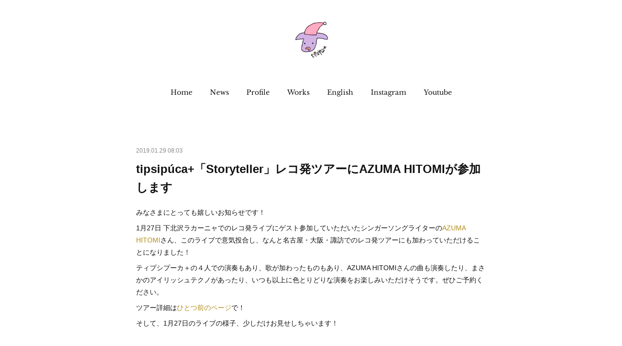

--- FILE ---
content_type: text/html; charset=utf-8
request_url: https://www.tipsipuca.com/posts/5637536
body_size: 9268
content:
<!doctype html>

            <html lang="ja" data-reactroot=""><head><meta charSet="UTF-8"/><meta http-equiv="X-UA-Compatible" content="IE=edge"/><meta name="viewport" content="width=device-width,user-scalable=no,initial-scale=1.0,minimum-scale=1.0,maximum-scale=1.0"/><title data-react-helmet="true">tipsipúca+「Storyteller」レコ発ツアーにAZUMA HITOMIが参加します | tipsipúca｜ティプシプーカ</title><link data-react-helmet="true" rel="canonical" href="https://www.tipsipuca.com/posts/5637536/"/><meta name="description" content="みなさまにとっても嬉しいお知らせです！1月27日 下北沢ラカーニャでのレコ発ライブにゲスト参加していただいたシンガーソングライターのAZUMA HITOMIさん、このライブで意気投合し、なんと名古屋・"/><meta property="fb:app_id" content="522776621188656"/><meta property="og:url" content="https://www.tipsipuca.com/posts/5637536"/><meta property="og:type" content="article"/><meta property="og:title" content="tipsipúca+「Storyteller」レコ発ツアーにAZUMA HITOMIが参加します"/><meta property="og:description" content="みなさまにとっても嬉しいお知らせです！1月27日 下北沢ラカーニャでのレコ発ライブにゲスト参加していただいたシンガーソングライターのAZUMA HITOMIさん、このライブで意気投合し、なんと名古屋・"/><meta property="og:image" content="https://i.ytimg.com/vi/VExTOKlyh5A/hqdefault.jpg"/><meta property="og:site_name" content="tipsipúca｜ティプシプーカ"/><meta property="og:locale" content="ja_JP"/><meta name="twitter:card" content="summary_large_image"/><meta name="twitter:site" content="@amebaownd"/><meta name="twitter:title" content="tipsipúca+「Storyteller」レコ発ツアーにAZUMA HITOMIが参加します | tipsipúca｜ティプシプーカ"/><meta name="twitter:description" content="みなさまにとっても嬉しいお知らせです！1月27日 下北沢ラカーニャでのレコ発ライブにゲスト参加していただいたシンガーソングライターのAZUMA HITOMIさん、このライブで意気投合し、なんと名古屋・"/><meta name="twitter:image" content="https://i.ytimg.com/vi/VExTOKlyh5A/hqdefault.jpg"/><meta name="twitter:app:id:iphone" content="911640835"/><meta name="twitter:app:url:iphone" content="amebaownd://public/sites/435731/posts/5637536"/><meta name="twitter:app:id:googleplay" content="jp.co.cyberagent.madrid"/><meta name="twitter:app:url:googleplay" content="amebaownd://public/sites/435731/posts/5637536"/><meta name="twitter:app:country" content="US"/><link rel="amphtml" href="https://amp.amebaownd.com/posts/5637536"/><link rel="alternate" type="application/rss+xml" title="tipsipúca｜ティプシプーカ" href="https://www.tipsipuca.com/rss.xml"/><link rel="alternate" type="application/atom+xml" title="tipsipúca｜ティプシプーカ" href="https://www.tipsipuca.com/atom.xml"/><link rel="sitemap" type="application/xml" title="Sitemap" href="/sitemap.xml"/><link href="https://static.amebaowndme.com/madrid-frontend/css/user.min-a66be375c.css" rel="stylesheet" type="text/css"/><link href="https://static.amebaowndme.com/madrid-frontend/css/belle/index.min-a66be375c.css" rel="stylesheet" type="text/css"/><link rel="icon" href="https://cdn.amebaowndme.com/madrid-prd/madrid-web/images/sites/435731/9e232fd87b5f7c8b1f4986905be94637_7d0581c31a5cf3164bcf2ca936cdd031.png?width=32&amp;height=32"/><link rel="apple-touch-icon" href="https://cdn.amebaowndme.com/madrid-prd/madrid-web/images/sites/435731/9e232fd87b5f7c8b1f4986905be94637_7d0581c31a5cf3164bcf2ca936cdd031.png?width=180&amp;height=180"/><style id="site-colors" charSet="UTF-8">.u-nav-clr {
  color: #111111;
}
.u-nav-bdr-clr {
  border-color: #111111;
}
.u-nav-bg-clr {
  background-color: #eeeeee;
}
.u-nav-bg-bdr-clr {
  border-color: #eeeeee;
}
.u-site-clr {
  color: ;
}
.u-base-bg-clr {
  background-color: #ffffff;
}
.u-btn-clr {
  color: #aaaaaa;
}
.u-btn-clr:hover,
.u-btn-clr--active {
  color: rgba(170,170,170, 0.7);
}
.u-btn-clr--disabled,
.u-btn-clr:disabled {
  color: rgba(170,170,170, 0.5);
}
.u-btn-bdr-clr {
  border-color: #bbbbbb;
}
.u-btn-bdr-clr:hover,
.u-btn-bdr-clr--active {
  border-color: rgba(187,187,187, 0.7);
}
.u-btn-bdr-clr--disabled,
.u-btn-bdr-clr:disabled {
  border-color: rgba(187,187,187, 0.5);
}
.u-btn-bg-clr {
  background-color: #bbbbbb;
}
.u-btn-bg-clr:hover,
.u-btn-bg-clr--active {
  background-color: rgba(187,187,187, 0.7);
}
.u-btn-bg-clr--disabled,
.u-btn-bg-clr:disabled {
  background-color: rgba(187,187,187, 0.5);
}
.u-txt-clr {
  color: #111111;
}
.u-txt-clr--lv1 {
  color: rgba(17,17,17, 0.7);
}
.u-txt-clr--lv2 {
  color: rgba(17,17,17, 0.5);
}
.u-txt-clr--lv3 {
  color: rgba(17,17,17, 0.3);
}
.u-txt-bg-clr {
  background-color: #e7e7e7;
}
.u-lnk-clr,
.u-clr-area a {
  color: #b38d19;
}
.u-lnk-clr:visited,
.u-clr-area a:visited {
  color: rgba(179,141,25, 0.7);
}
.u-lnk-clr:hover,
.u-clr-area a:hover {
  color: rgba(179,141,25, 0.5);
}
.u-ttl-blk-clr {
  color: #111111;
}
.u-ttl-blk-bdr-clr {
  border-color: #111111;
}
.u-ttl-blk-bdr-clr--lv1 {
  border-color: #cfcfcf;
}
.u-bdr-clr {
  border-color: #e6e6e6;
}
.u-acnt-bdr-clr {
  border-color: #b38d19;
}
.u-acnt-bg-clr {
  background-color: #b38d19;
}
body {
  background-color: #ffffff;
}
blockquote {
  color: rgba(17,17,17, 0.7);
  border-left-color: #e6e6e6;
};</style><style id="user-css" charSet="UTF-8">;</style><style media="screen and (max-width: 800px)" id="user-sp-css" charSet="UTF-8">;</style><script>
              (function(i,s,o,g,r,a,m){i['GoogleAnalyticsObject']=r;i[r]=i[r]||function(){
              (i[r].q=i[r].q||[]).push(arguments)},i[r].l=1*new Date();a=s.createElement(o),
              m=s.getElementsByTagName(o)[0];a.async=1;a.src=g;m.parentNode.insertBefore(a,m)
              })(window,document,'script','//www.google-analytics.com/analytics.js','ga');
            </script></head><body id="mdrd-a66be375c" class="u-txt-clr u-base-bg-clr theme-belle plan-premium hide-owndbar "><noscript><iframe src="//www.googletagmanager.com/ns.html?id=GTM-PXK9MM" height="0" width="0" style="display:none;visibility:hidden"></iframe></noscript><script>
            (function(w,d,s,l,i){w[l]=w[l]||[];w[l].push({'gtm.start':
            new Date().getTime(),event:'gtm.js'});var f=d.getElementsByTagName(s)[0],
            j=d.createElement(s),dl=l!='dataLayer'?'&l='+l:'';j.async=true;j.src=
            '//www.googletagmanager.com/gtm.js?id='+i+dl;f.parentNode.insertBefore(j,f);
            })(window,document, 'script', 'dataLayer', 'GTM-PXK9MM');
            </script><div id="content"><div class="page " data-reactroot=""><div class="page__outer"><div class="page__inner u-base-bg-clr"><header class="page__header header"><div class="header__inner u-nav-bg-bdr-clr"><div class="site-icon"><div><img alt=""/></div></div><nav role="navigation" class="header__nav global-nav js-nav-overflow-criterion "><ul class="global-nav__list u-base-bg-clr u-nav-bg-bdr-clr "><li role="button" class="global-nav__item u-nav-bg-bdr-clr js-nav-item "><a target="" class="u-nav-clr u-font u-nav-bdr-clr" href="/">Home</a></li><li role="button" class="global-nav__item u-nav-bg-bdr-clr js-nav-item "><a target="" class="u-nav-clr u-font u-nav-bdr-clr" href="/pages/1679031/news">News</a></li><li role="button" class="global-nav__item u-nav-bg-bdr-clr js-nav-item "><a target="" class="u-nav-clr u-font u-nav-bdr-clr" href="/pages/1679124/profile">Profile</a></li><li role="button" class="global-nav__item u-nav-bg-bdr-clr js-nav-item "><a target="" class="u-nav-clr u-font u-nav-bdr-clr" href="/pages/1679034/works">Works</a></li><li role="button" class="global-nav__item u-nav-bg-bdr-clr js-nav-item "><a target="" class="u-nav-clr u-font u-nav-bdr-clr" href="/pages/1679123/english">English</a></li><li role="button" class="global-nav__item u-nav-bg-bdr-clr js-nav-item "><a target="" class="u-nav-clr u-font u-nav-bdr-clr" href="/pages/2176490/instagram">Instagram</a></li><li role="button" class="global-nav__item u-nav-bg-bdr-clr js-nav-item "><a href="https://www.youtube.com/user/tipsipuca" target="" class="u-nav-clr u-font u-nav-bdr-clr">Youtube</a></li></ul></nav><button class="header__icon icon icon--menu2 u-nav-clr"></button></div></header><div><div class="page__main--outer"><div role="main" class="page__main page__main--blog-detail"><div class="section"><div class="blog-article-outer"><article class="blog-article"><div class="blog-article__inner"><div class="blog-article__header"><time class="blog-article__date u-txt-clr u-txt-clr--lv2" dateTime="2019-01-29T08:03:24Z">2019.01.29 08:03</time></div><div class="blog-article__content"><div class="blog-article__title blog-title"><h1 class="blog-title__text u-txt-clr">tipsipúca+「Storyteller」レコ発ツアーにAZUMA HITOMIが参加します</h1></div><div class="blog-article__body blog-body"><div class="blog-body__item"><div class="blog-body__text u-txt-clr u-clr-area" data-block-type="text"><p>みなさまにとっても嬉しいお知らせです！</p><p>1月27日 下北沢ラカーニャでのレコ発ライブにゲスト参加していただいたシンガーソングライターの<a class="u-lnk-clr" href="http://azumahitomi.com/">AZUMA HITOMI</a>さん、このライブで意気投合し、なんと名古屋・大阪・諏訪でのレコ発ツアーにも加わっていただけることになりました！</p><p>ティプシプーカ＋の４人での演奏もあり、歌が加わったものもあり、AZUMA HITOMIさんの曲も演奏したり、まさかのアイリッシュテクノがあったり、いつも以上に色とりどりな演奏をお楽しみいただけそうです。ぜひご予約ください。</p><p>ツアー詳細は<a class="u-lnk-clr" href="https://www.tipsipuca.com/posts/5489281">ひとつ前のページ</a>で！</p><p>そして、1月27日のライブの様子、少しだけお見せしちゃいます！</p></div></div><div class="blog-body__item"><div class="movie u-clr-area"><div><iframe seamless="" style="height:100%;width:100%"></iframe></div></div></div></div></div><div class="blog-article__footer"><div class="bloginfo"><div class="bloginfo__category bloginfo-category"><ul class="bloginfo-category__list bloginfo-category-list"><li class="bloginfo-category-list__item"><a class="u-txt-clr u-txt-clr--lv2" href="/posts/categories/1440426">tipsipúca+<!-- -->(<!-- -->13<!-- -->)</a></li><li class="bloginfo-category-list__item"><a class="u-txt-clr u-txt-clr--lv2" href="/posts/categories/1439546">news<!-- -->(<!-- -->6<!-- -->)</a></li><li class="bloginfo-category-list__item"><a class="u-txt-clr u-txt-clr--lv2" href="/posts/categories/1086652">Live Information<!-- -->(<!-- -->31<!-- -->)</a></li></ul></div></div><div class="reblog-btn-outer"><div class="reblog-btn-body"><button class="reblog-btn"><span class="reblog-btn__inner"><span class="icon icon--reblog2"></span></span></button></div></div></div></div><div class="complementary-outer complementary-outer--slot2"><div class="complementary complementary--shareButton "><div class="block-type--shareButton"><div class="share share--circle share--circle-5"><button class="share__btn--facebook share__btn share__btn--circle"><span aria-hidden="true" class="icon--facebook icon"></span></button><button class="share__btn--twitter share__btn share__btn--circle"><span aria-hidden="true" class="icon--twitter icon"></span></button><button class="share__btn--hatenabookmark share__btn share__btn--circle"><span aria-hidden="true" class="icon--hatenabookmark icon"></span></button><button class="share__btn--pocket share__btn share__btn--circle"><span aria-hidden="true" class="icon--pocket icon"></span></button><button class="share__btn--googleplus share__btn share__btn--circle"><span aria-hidden="true" class="icon--googleplus icon"></span></button></div></div></div><div class="complementary complementary--siteFollow "><div class="block-type--siteFollow"><div class="site-follow u-bdr-clr"><div class="site-follow__img"><div><img alt=""/></div></div><div class="site-follow__body"><p class="site-follow__title u-txt-clr"><span class="site-follow__title-inner ">tipsipúca｜ティプシプーカ</span></p><p class="site-follow__text u-txt-clr u-txt-clr--lv1">tipsipúca official website</p><div class="site-follow__btn-outer"><button class="site-follow__btn site-follow__btn--yet"><div class="site-follow__btn-text"><span aria-hidden="true" class="site-follow__icon icon icon--plus"></span>フォロー</div></button></div></div></div></div></div><div class="complementary complementary--relatedPosts "><div class="block-type--relatedPosts"></div></div><div class="complementary complementary--postPrevNext "><div class="block-type--postPrevNext"><div class="pager pager--type1"><ul class="pager__list"><li class="pager__item pager__item--prev pager__item--bg"><a class="pager__item-inner " style="background-image:url(https://cdn.amebaowndme.com/madrid-prd/madrid-web/images/sites/435731/a821ffffb3bfccd407231d4f243621e5_ef32d5e1caafb7acb5547d3ff6a9d25f.jpg?width=400)" href="/posts/5762743"><time class="pager__date " dateTime="2019-02-22T07:02:50Z">2019.02.22 07:02</time><div><span class="pager__description ">高幡ワールド・アート・フェスティバル （2月23日）</span></div><span aria-hidden="true" class="pager__icon icon icon--disclosure-l4 "></span></a></li><li class="pager__item pager__item--next "><a class="pager__item-inner u-bdr-clr" href="/posts/5489281"><time class="pager__date u-txt-clr" dateTime="2018-12-31T02:07:31Z">2018.12.31 02:07</time><div><span class="pager__description u-txt-clr">2019年2月 tipsipúca+「Storyteller」レコ発ツアー</span></div><span aria-hidden="true" class="pager__icon icon icon--disclosure-r4  u-txt-clr"></span></a></li></ul></div></div></div></div><div class="blog-article__comment"><div class="comment-list js-comment-list" style="display:none"><div><p class="comment-count u-txt-clr u-txt-clr--lv2"><span>0</span>コメント</p><ul><li class="comment-list__item comment-item js-comment-form"><div class="comment-item__body"><form class="comment-item__form u-bdr-clr "><div class="comment-item__form-head"><textarea type="text" id="post-comment" maxLength="1100" placeholder="コメントする..." class="comment-item__input"></textarea></div><div class="comment-item__form-foot"><p class="comment-item__count-outer"><span class="comment-item__count ">1000</span> / 1000</p><button type="submit" disabled="" class="comment-item__submit">投稿</button></div></form></div></li></ul></div></div></div><div class="pswp" tabindex="-1" role="dialog" aria-hidden="true"><div class="pswp__bg"></div><div class="pswp__scroll-wrap"><div class="pswp__container"><div class="pswp__item"></div><div class="pswp__item"></div><div class="pswp__item"></div></div><div class="pswp__ui pswp__ui--hidden"><div class="pswp__top-bar"><div class="pswp__counter"></div><button class="pswp__button pswp__button--close" title="Close (Esc)"></button><button class="pswp__button pswp__button--share" title="Share"></button><button class="pswp__button pswp__button--fs" title="Toggle fullscreen"></button><button class="pswp__button pswp__button--zoom" title="Zoom in/out"></button><div class="pswp__preloader"><div class="pswp__preloader__icn"><div class="pswp__preloader__cut"><div class="pswp__preloader__donut"></div></div></div></div></div><div class="pswp__share-modal pswp__share-modal--hidden pswp__single-tap"><div class="pswp__share-tooltip"></div></div><div class="pswp__button pswp__button--close pswp__close"><span class="pswp__close__item pswp__close"></span><span class="pswp__close__item pswp__close"></span></div><div class="pswp__bottom-bar"><button class="pswp__button pswp__button--arrow--left js-lightbox-arrow" title="Previous (arrow left)"></button><button class="pswp__button pswp__button--arrow--right js-lightbox-arrow" title="Next (arrow right)"></button></div><div class=""><div class="pswp__caption"><div class="pswp__caption"></div><div class="pswp__caption__link"><a class="js-link"></a></div></div></div></div></div></div></article></div></div></div></div></div><footer role="contentinfo" class="page__footer footer" style="opacity:1 !important;visibility:visible !important;text-indent:0 !important;overflow:visible !important;position:static !important"><div class="footer__inner u-bdr-clr " style="opacity:1 !important;visibility:visible !important;text-indent:0 !important;overflow:visible !important;display:block !important;transform:none !important"><div class="footer__item u-bdr-clr" style="opacity:1 !important;visibility:visible !important;text-indent:0 !important;overflow:visible !important;display:block !important;transform:none !important"><p class="footer__copyright u-font"><small class="u-txt-clr u-txt-clr--lv2 u-font" style="color:rgba(17,17,17, 0.5) !important">© 2018-2024 tipsipúca</small></p></div></div></footer></div></div><div class="toast"></div></div></div><script charSet="UTF-8">window.mdrdEnv="prd";</script><script charSet="UTF-8">window.INITIAL_STATE={"authenticate":{"authCheckCompleted":false,"isAuthorized":false},"blogPostReblogs":{},"category":{},"currentSite":{"fetching":false,"status":null,"site":{}},"shopCategory":{},"categories":{},"notifications":{},"page":{},"paginationTitle":{},"postArchives":{},"postComments":{"5637536":{"data":[],"pagination":{"total":0,"offset":0,"limit":0,"cursors":{"after":"","before":""}},"fetching":false},"submitting":false,"postStatus":null},"postDetail":{"postDetail-blogPostId:5637536":{"fetching":false,"loaded":true,"meta":{"code":200},"data":{"id":"5637536","userId":"583260","siteId":"435731","status":"publish","title":"tipsipúca+「Storyteller」レコ発ツアーにAZUMA HITOMIが参加します","contents":[{"type":"text","format":"html","value":"\u003Cp\u003Eみなさまにとっても嬉しいお知らせです！\u003C\u002Fp\u003E\u003Cp\u003E1月27日 下北沢ラカーニャでのレコ発ライブにゲスト参加していただいたシンガーソングライターの\u003Ca href=\"http:\u002F\u002Fazumahitomi.com\u002F\" class=\"u-lnk-clr\"\u003EAZUMA HITOMI\u003C\u002Fa\u003Eさん、このライブで意気投合し、なんと名古屋・大阪・諏訪でのレコ発ツアーにも加わっていただけることになりました！\u003C\u002Fp\u003E\u003Cp\u003Eティプシプーカ＋の４人での演奏もあり、歌が加わったものもあり、AZUMA HITOMIさんの曲も演奏したり、まさかのアイリッシュテクノがあったり、いつも以上に色とりどりな演奏をお楽しみいただけそうです。ぜひご予約ください。\u003C\u002Fp\u003E\u003Cp\u003Eツアー詳細は\u003Ca href=\"https:\u002F\u002Fwww.tipsipuca.com\u002Fposts\u002F5489281\" class=\"u-lnk-clr\"\u003Eひとつ前のページ\u003C\u002Fa\u003Eで！\u003C\u002Fp\u003E\u003Cp\u003Eそして、1月27日のライブの様子、少しだけお見せしちゃいます！\u003C\u002Fp\u003E"},{"type":"video","provider":"","url":"https:\u002F\u002Fyoutu.be\u002FVExTOKlyh5A","json":{"thumbnail":"https:\u002F\u002Fi.ytimg.com\u002Fvi\u002FVExTOKlyh5A\u002Fhqdefault.jpg","provider":"YouTube","url":"https:\u002F\u002Fyoutu.be\u002FVExTOKlyh5A","title":"tipsipúca + AZUMA HITOMI tour 2019","description":""},"html":"\u003Ciframe width=\"500\" height=\"281\" src=\"https:\u002F\u002Fwww.youtube.com\u002Fembed\u002FVExTOKlyh5A?autohide=1&feature=oembed&showinfo=0\" frameborder=\"0\" allowfullscreen\u003E\u003C\u002Fiframe\u003E"}],"urlPath":"","publishedUrl":"https:\u002F\u002Fwww.tipsipuca.com\u002Fposts\u002F5637536","ogpDescription":"","ogpImageUrl":"","contentFiltered":"","viewCount":0,"commentCount":0,"reblogCount":0,"prevBlogPost":{"id":"5762743","title":"高幡ワールド・アート・フェスティバル （2月23日）","summary":"tipsipúca+中村大史《高幡ワールド・アート・フェスティバル》2019年2月23日（土）開場 13:30 \u002F 開演 14:00at 七生公会堂入場料（全席自由）大人 1,500円 \u002F 小学生以下 500円【主催】日野市市民会館文化事業協会【企画】赤レンガプロジェクト​詳細は公式ホームページをご覧ください","imageUrl":"https:\u002F\u002Fcdn.amebaowndme.com\u002Fmadrid-prd\u002Fmadrid-web\u002Fimages\u002Fsites\u002F435731\u002Fa821ffffb3bfccd407231d4f243621e5_ef32d5e1caafb7acb5547d3ff6a9d25f.jpg","publishedAt":"2019-02-22T07:02:50Z"},"nextBlogPost":{"id":"5489281","title":"2019年2月 tipsipúca+「Storyteller」レコ発ツアー","summary":"2019年1月27日（日）下北沢ラ・カーニャ（詳細はひとつまえのニュースをご参照ください）を皮切りに、tipsipúca+としてはとても久しぶりに西方面にお出かけします！名古屋・大阪・諏訪でのライブ、どうぞお見逃しなく！","imageUrl":"","publishedAt":"2018-12-31T02:07:31Z"},"rebloggedPost":false,"blogCategories":[{"id":"1440426","siteId":"435731","label":"tipsipúca+","publishedCount":13,"createdAt":"2018-08-11T23:08:46Z","updatedAt":"2018-08-12T01:00:09Z"},{"id":"1439546","siteId":"435731","label":"news","publishedCount":6,"createdAt":"2018-08-11T14:01:56Z","updatedAt":"2018-08-12T01:00:09Z"},{"id":"1086652","siteId":"435731","label":"Live Information","publishedCount":31,"createdAt":"2018-02-21T03:21:00Z","updatedAt":"2025-12-06T12:25:15Z"}],"user":{"id":"583260","nickname":"tipsipuca","description":"","official":false,"photoUrl":"https:\u002F\u002Fprofile-api.ameba.jp\u002Fv2\u002Fas\u002Fva2c15cf69659108d2e62507d42ca6514780873d\u002FprofileImage?cat=300","followingCount":1,"createdAt":"2018-02-20T07:35:01Z","updatedAt":"2025-12-06T12:20:00Z"},"updateUser":{"id":"583260","nickname":"tipsipuca","description":"","official":false,"photoUrl":"https:\u002F\u002Fprofile-api.ameba.jp\u002Fv2\u002Fas\u002Fva2c15cf69659108d2e62507d42ca6514780873d\u002FprofileImage?cat=300","followingCount":1,"createdAt":"2018-02-20T07:35:01Z","updatedAt":"2025-12-06T12:20:00Z"},"comments":{"pagination":{"total":0,"offset":0,"limit":0,"cursors":{"after":"","before":""}},"data":[]},"publishedAt":"2019-01-29T08:03:24Z","createdAt":"2019-01-29T08:03:24Z","updatedAt":"2019-01-29T08:03:24Z","version":1}}},"postList":{},"shopList":{},"shopItemDetail":{},"pureAd":{},"keywordSearch":{},"proxyFrame":{"loaded":false},"relatedPostList":{},"route":{"route":{"path":"\u002Fposts\u002F:blog_post_id","component":function Connect(props, context) {
        _classCallCheck(this, Connect);

        var _this = _possibleConstructorReturn(this, _Component.call(this, props, context));

        _this.version = version;
        _this.store = props.store || context.store;

        (0, _invariant2["default"])(_this.store, 'Could not find "store" in either the context or ' + ('props of "' + connectDisplayName + '". ') + 'Either wrap the root component in a <Provider>, ' + ('or explicitly pass "store" as a prop to "' + connectDisplayName + '".'));

        var storeState = _this.store.getState();
        _this.state = { storeState: storeState };
        _this.clearCache();
        return _this;
      },"route":{"id":"0","type":"blog_post_detail","idForType":"0","title":"","urlPath":"\u002Fposts\u002F:blog_post_id","isHomePage":false}},"params":{"blog_post_id":"5637536"},"location":{"pathname":"\u002Fposts\u002F5637536","search":"","hash":"","action":"POP","key":"ux14ss","query":{}}},"siteConfig":{"tagline":"tipsipúca official website","title":"tipsipúca｜ティプシプーカ","copyright":"© 2018-2024 tipsipúca","iconUrl":"https:\u002F\u002Fcdn.amebaowndme.com\u002Fmadrid-prd\u002Fmadrid-web\u002Fimages\u002Fsites\u002F435731\u002Fc2344151b944bbc2b5fc5a01a97e87ae_3ab25225e927cb3df7e276756d4aee70.png","logoUrl":"https:\u002F\u002Fcdn.amebaowndme.com\u002Fmadrid-prd\u002Fmadrid-web\u002Fimages\u002Fsites\u002F435731\u002Fc2344151b944bbc2b5fc5a01a97e87ae_3ab25225e927cb3df7e276756d4aee70.png","coverImageUrl":"https:\u002F\u002Fcdn.amebaowndme.com\u002Fmadrid-prd\u002Fmadrid-web\u002Fimages\u002Fsites\u002F435731\u002F4785b107b3b5fc7692836d946d827d1b_274f10ffd7d8b1943cfd46c7106c7211.jpg","homePageId":"1679030","siteId":"435731","siteCategoryIds":[386,426,432],"themeId":"8","theme":"belle","shopId":"","openedShop":false,"shop":{"law":{"userType":"","corporateName":"","firstName":"","lastName":"","zipCode":"","prefecture":"","address":"","telNo":"","aboutContact":"","aboutPrice":"","aboutPay":"","aboutService":"","aboutReturn":""},"privacyPolicy":{"operator":"","contact":"","collectAndUse":"","restrictionToThirdParties":"","supervision":"","disclosure":"","cookie":""}},"user":{"id":"583260","nickname":"tipsipuca","photoUrl":"","createdAt":"2018-02-20T07:35:01Z","updatedAt":"2025-12-06T12:20:00Z"},"commentApproval":"reject","plan":{"id":"6","name":"premium-annual","ownd_header":true,"powered_by":true,"pure_ads":true},"verifiedType":"general","navigations":[{"title":"Home","urlPath":".\u002F","target":"_self","pageId":"1679030"},{"title":"News","urlPath":".\u002Fpages\u002F1679031\u002Fnews","target":"_self","pageId":"1679031"},{"title":"Profile","urlPath":".\u002Fpages\u002F1679124\u002Fprofile","target":"_self","pageId":"1679124"},{"title":"Works","urlPath":".\u002Fpages\u002F1679034\u002Fworks","target":"_self","pageId":"1679034"},{"title":"English","urlPath":".\u002Fpages\u002F1679123\u002Fenglish","target":"_self","pageId":"1679123"},{"title":"Instagram","urlPath":".\u002Fpages\u002F2176490\u002Finstagram","target":"_self","pageId":"2176490"},{"title":"Youtube","urlPath":"https:\u002F\u002Fwww.youtube.com\u002Fuser\u002Ftipsipuca","target":"_self","pageId":"0"}],"routings":[{"id":"0","type":"blog","idForType":"0","title":"","urlPath":"\u002Fposts\u002Fpage\u002F:page_num","isHomePage":false},{"id":"0","type":"blog_post_archive","idForType":"0","title":"","urlPath":"\u002Fposts\u002Farchives\u002F:yyyy\u002F:mm","isHomePage":false},{"id":"0","type":"blog_post_archive","idForType":"0","title":"","urlPath":"\u002Fposts\u002Farchives\u002F:yyyy\u002F:mm\u002Fpage\u002F:page_num","isHomePage":false},{"id":"0","type":"blog_post_category","idForType":"0","title":"","urlPath":"\u002Fposts\u002Fcategories\u002F:category_id","isHomePage":false},{"id":"0","type":"blog_post_category","idForType":"0","title":"","urlPath":"\u002Fposts\u002Fcategories\u002F:category_id\u002Fpage\u002F:page_num","isHomePage":false},{"id":"0","type":"author","idForType":"0","title":"","urlPath":"\u002Fauthors\u002F:user_id","isHomePage":false},{"id":"0","type":"author","idForType":"0","title":"","urlPath":"\u002Fauthors\u002F:user_id\u002Fpage\u002F:page_num","isHomePage":false},{"id":"0","type":"blog_post_category","idForType":"0","title":"","urlPath":"\u002Fposts\u002Fcategory\u002F:category_id","isHomePage":false},{"id":"0","type":"blog_post_category","idForType":"0","title":"","urlPath":"\u002Fposts\u002Fcategory\u002F:category_id\u002Fpage\u002F:page_num","isHomePage":false},{"id":"0","type":"blog_post_detail","idForType":"0","title":"","urlPath":"\u002Fposts\u002F:blog_post_id","isHomePage":false},{"id":"0","type":"keywordSearch","idForType":"0","title":"","urlPath":"\u002Fsearch\u002Fq\u002F:query","isHomePage":false},{"id":"0","type":"keywordSearch","idForType":"0","title":"","urlPath":"\u002Fsearch\u002Fq\u002F:query\u002Fpage\u002F:page_num","isHomePage":false},{"id":"2176490","type":"instagramAlbum","idForType":"52157","title":"Instagram","urlPath":"\u002Fpages\u002F2176490\u002F","isHomePage":false},{"id":"2176490","type":"instagramAlbum","idForType":"52157","title":"Instagram","urlPath":"\u002Fpages\u002F2176490\u002F:url_path","isHomePage":false},{"id":"2176490","type":"instagramAlbum","idForType":"52157","title":"Instagram","urlPath":"\u002Finstagram_photos\u002Fpage\u002F:page_num","isHomePage":false},{"id":"1681402","type":"twitterTimeline","idForType":"0","title":"Twitter","urlPath":"\u002Fpages\u002F1681402\u002F","isHomePage":false},{"id":"1681402","type":"twitterTimeline","idForType":"0","title":"Twitter","urlPath":"\u002Fpages\u002F1681402\u002F:url_path","isHomePage":false},{"id":"1681381","type":"static","idForType":"0","title":"tipsipúca profile","urlPath":"\u002Fpages\u002F1681381\u002F","isHomePage":false},{"id":"1681381","type":"static","idForType":"0","title":"tipsipúca profile","urlPath":"\u002Fpages\u002F1681381\u002F:url_path","isHomePage":false},{"id":"1679124","type":"static","idForType":"0","title":"Profile","urlPath":"\u002Fpages\u002F1679124\u002F","isHomePage":false},{"id":"1679124","type":"static","idForType":"0","title":"Profile","urlPath":"\u002Fpages\u002F1679124\u002F:url_path","isHomePage":false},{"id":"1679123","type":"static","idForType":"0","title":"English","urlPath":"\u002Fpages\u002F1679123\u002F","isHomePage":false},{"id":"1679123","type":"static","idForType":"0","title":"English","urlPath":"\u002Fpages\u002F1679123\u002F:url_path","isHomePage":false},{"id":"1679034","type":"static","idForType":"0","title":"Works","urlPath":"\u002Fpages\u002F1679034\u002F","isHomePage":false},{"id":"1679034","type":"static","idForType":"0","title":"Works","urlPath":"\u002Fpages\u002F1679034\u002F:url_path","isHomePage":false},{"id":"1679033","type":"static","idForType":"0","title":"GALLERY","urlPath":"\u002Fpages\u002F1679033\u002F","isHomePage":false},{"id":"1679033","type":"static","idForType":"0","title":"GALLERY","urlPath":"\u002Fpages\u002F1679033\u002F:url_path","isHomePage":false},{"id":"1679032","type":"blog","idForType":"0","title":"WORKS","urlPath":"\u002Fpages\u002F1679032\u002F","isHomePage":false},{"id":"1679032","type":"blog","idForType":"0","title":"WORKS","urlPath":"\u002Fpages\u002F1679032\u002F:url_path","isHomePage":false},{"id":"1679031","type":"blog","idForType":"0","title":"News","urlPath":"\u002Fpages\u002F1679031\u002F","isHomePage":false},{"id":"1679031","type":"blog","idForType":"0","title":"News","urlPath":"\u002Fpages\u002F1679031\u002F:url_path","isHomePage":false},{"id":"1679030","type":"static","idForType":"0","title":"Home","urlPath":"\u002Fpages\u002F1679030\u002F","isHomePage":true},{"id":"1679030","type":"static","idForType":"0","title":"Home","urlPath":"\u002Fpages\u002F1679030\u002F:url_path","isHomePage":true},{"id":"1679030","type":"static","idForType":"0","title":"Home","urlPath":"\u002F","isHomePage":true}],"siteColors":{"navigationBackground":"#eeeeee","navigationText":"#111111","siteTitleText":"","background":"#ffffff","buttonBackground":"#bbbbbb","buttonText":"#aaaaaa","text":"#111111","link":"#b38d19","titleBlock":"#111111","border":"#e6e6e6","accent":"#b38d19"},"wovnioAttribute":"","useAuthorBlock":false,"twitterHashtags":"","createdAt":"2018-02-20T07:35:25Z","seoTitle":"tipsipúca｜ティプシプーカ","isPreview":false,"siteCategory":[{"id":"386","label":"著名人"},{"id":"426","label":"ミュージシャン"},{"id":"432","label":"ワールドミュージック"}],"previewPost":null,"previewShopItem":null,"hasAmebaIdConnection":false,"serverTime":"2026-01-18T20:57:49Z","complementaries":{"2":{"contents":{"layout":{"rows":[{"columns":[{"blocks":[{"type":"shareButton","design":"circle","providers":["facebook","twitter","hatenabookmark","pocket","googleplus"]},{"type":"siteFollow","description":""},{"type":"relatedPosts","layoutType":"listl","showHeading":true,"heading":"関連記事","limit":3},{"type":"postPrevNext","showImage":true}]}]}]}},"created_at":"2018-02-20T07:35:25Z","updated_at":"2018-02-20T07:44:04Z"},"11":{"contents":{"layout":{"rows":[{"columns":[{"blocks":[{"type":"siteFollow","description":""},{"type":"post","mode":"summary","title":"記事一覧","buttonTitle":"","limit":5,"layoutType":"sidebarm","categoryIds":"","showTitle":true,"showButton":true,"sortType":"recent"},{"type":"postsCategory","heading":"カテゴリ","showHeading":true,"showCount":true,"design":"tagcloud"},{"type":"postsArchive","heading":"アーカイブ","showHeading":true,"design":"accordion"},{"type":"keywordSearch","heading":"","showHeading":false}]}]}]}},"created_at":"2018-02-20T07:35:25Z","updated_at":"2018-02-20T07:44:04Z"}},"siteColorsCss":".u-nav-clr {\n  color: #111111;\n}\n.u-nav-bdr-clr {\n  border-color: #111111;\n}\n.u-nav-bg-clr {\n  background-color: #eeeeee;\n}\n.u-nav-bg-bdr-clr {\n  border-color: #eeeeee;\n}\n.u-site-clr {\n  color: ;\n}\n.u-base-bg-clr {\n  background-color: #ffffff;\n}\n.u-btn-clr {\n  color: #aaaaaa;\n}\n.u-btn-clr:hover,\n.u-btn-clr--active {\n  color: rgba(170,170,170, 0.7);\n}\n.u-btn-clr--disabled,\n.u-btn-clr:disabled {\n  color: rgba(170,170,170, 0.5);\n}\n.u-btn-bdr-clr {\n  border-color: #bbbbbb;\n}\n.u-btn-bdr-clr:hover,\n.u-btn-bdr-clr--active {\n  border-color: rgba(187,187,187, 0.7);\n}\n.u-btn-bdr-clr--disabled,\n.u-btn-bdr-clr:disabled {\n  border-color: rgba(187,187,187, 0.5);\n}\n.u-btn-bg-clr {\n  background-color: #bbbbbb;\n}\n.u-btn-bg-clr:hover,\n.u-btn-bg-clr--active {\n  background-color: rgba(187,187,187, 0.7);\n}\n.u-btn-bg-clr--disabled,\n.u-btn-bg-clr:disabled {\n  background-color: rgba(187,187,187, 0.5);\n}\n.u-txt-clr {\n  color: #111111;\n}\n.u-txt-clr--lv1 {\n  color: rgba(17,17,17, 0.7);\n}\n.u-txt-clr--lv2 {\n  color: rgba(17,17,17, 0.5);\n}\n.u-txt-clr--lv3 {\n  color: rgba(17,17,17, 0.3);\n}\n.u-txt-bg-clr {\n  background-color: #e7e7e7;\n}\n.u-lnk-clr,\n.u-clr-area a {\n  color: #b38d19;\n}\n.u-lnk-clr:visited,\n.u-clr-area a:visited {\n  color: rgba(179,141,25, 0.7);\n}\n.u-lnk-clr:hover,\n.u-clr-area a:hover {\n  color: rgba(179,141,25, 0.5);\n}\n.u-ttl-blk-clr {\n  color: #111111;\n}\n.u-ttl-blk-bdr-clr {\n  border-color: #111111;\n}\n.u-ttl-blk-bdr-clr--lv1 {\n  border-color: #cfcfcf;\n}\n.u-bdr-clr {\n  border-color: #e6e6e6;\n}\n.u-acnt-bdr-clr {\n  border-color: #b38d19;\n}\n.u-acnt-bg-clr {\n  background-color: #b38d19;\n}\nbody {\n  background-color: #ffffff;\n}\nblockquote {\n  color: rgba(17,17,17, 0.7);\n  border-left-color: #e6e6e6;\n}","siteFont":{"id":"12","name":"Libre Baskerville"},"siteCss":"","siteSpCss":"","meta":{"Title":"tipsipúca+「Storyteller」レコ発ツアーにAZUMA HITOMIが参加します | tipsipúca｜ティプシプーカ","Description":"みなさまにとっても嬉しいお知らせです！1月27日 下北沢ラカーニャでのレコ発ライブにゲスト参加していただいたシンガーソングライターのAZUMA HITOMIさん、このライブで意気投合し、なんと名古屋・","Keywords":"","Noindex":false,"Nofollow":false,"CanonicalUrl":"https:\u002F\u002Fwww.tipsipuca.com\u002Fposts\u002F5637536","AmpHtml":"https:\u002F\u002Famp.amebaownd.com\u002Fposts\u002F5637536","DisabledFragment":false,"OgMeta":{"Type":"article","Title":"tipsipúca+「Storyteller」レコ発ツアーにAZUMA HITOMIが参加します","Description":"みなさまにとっても嬉しいお知らせです！1月27日 下北沢ラカーニャでのレコ発ライブにゲスト参加していただいたシンガーソングライターのAZUMA HITOMIさん、このライブで意気投合し、なんと名古屋・","Image":"https:\u002F\u002Fi.ytimg.com\u002Fvi\u002FVExTOKlyh5A\u002Fhqdefault.jpg","SiteName":"tipsipúca｜ティプシプーカ","Locale":"ja_JP"},"DeepLinkMeta":{"Ios":{"Url":"amebaownd:\u002F\u002Fpublic\u002Fsites\u002F435731\u002Fposts\u002F5637536","AppStoreId":"911640835","AppName":"Ameba Ownd"},"Android":{"Url":"amebaownd:\u002F\u002Fpublic\u002Fsites\u002F435731\u002Fposts\u002F5637536","AppName":"Ameba Ownd","Package":"jp.co.cyberagent.madrid"},"WebUrl":"https:\u002F\u002Fwww.tipsipuca.com\u002Fposts\u002F5637536"},"TwitterCard":{"Type":"summary_large_image","Site":"@amebaownd","Creator":"","Title":"tipsipúca+「Storyteller」レコ発ツアーにAZUMA HITOMIが参加します | tipsipúca｜ティプシプーカ","Description":"みなさまにとっても嬉しいお知らせです！1月27日 下北沢ラカーニャでのレコ発ライブにゲスト参加していただいたシンガーソングライターのAZUMA HITOMIさん、このライブで意気投合し、なんと名古屋・","Image":"https:\u002F\u002Fi.ytimg.com\u002Fvi\u002FVExTOKlyh5A\u002Fhqdefault.jpg"},"TwitterAppCard":{"CountryCode":"US","IPhoneAppId":"911640835","AndroidAppPackageName":"jp.co.cyberagent.madrid","CustomUrl":"amebaownd:\u002F\u002Fpublic\u002Fsites\u002F435731\u002Fposts\u002F5637536"},"SiteName":"tipsipúca｜ティプシプーカ","ImageUrl":"https:\u002F\u002Fi.ytimg.com\u002Fvi\u002FVExTOKlyh5A\u002Fhqdefault.jpg","FacebookAppId":"522776621188656","InstantArticleId":"","FaviconUrl":"https:\u002F\u002Fcdn.amebaowndme.com\u002Fmadrid-prd\u002Fmadrid-web\u002Fimages\u002Fsites\u002F435731\u002F9e232fd87b5f7c8b1f4986905be94637_7d0581c31a5cf3164bcf2ca936cdd031.png?width=32&height=32","AppleTouchIconUrl":"https:\u002F\u002Fcdn.amebaowndme.com\u002Fmadrid-prd\u002Fmadrid-web\u002Fimages\u002Fsites\u002F435731\u002F9e232fd87b5f7c8b1f4986905be94637_7d0581c31a5cf3164bcf2ca936cdd031.png?width=180&height=180","RssItems":[{"title":"tipsipúca｜ティプシプーカ","url":"https:\u002F\u002Fwww.tipsipuca.com\u002Frss.xml"}],"AtomItems":[{"title":"tipsipúca｜ティプシプーカ","url":"https:\u002F\u002Fwww.tipsipuca.com\u002Fatom.xml"}]},"googleConfig":{"TrackingCode":"","SiteVerificationCode":""},"lanceTrackingUrl":"","FRM_ID_SIGNUP":"c.ownd-sites_r.ownd-sites_435731","landingPageParams":{"domain":"www.tipsipuca.com","protocol":"https","urlPath":"\u002Fposts\u002F5637536"}},"siteFollow":{},"siteServiceTokens":{},"snsFeed":{},"toastMessages":{"messages":[]},"user":{"loaded":false,"me":{}},"userSites":{"fetching":null,"sites":[]},"userSiteCategories":{}};</script><script src="https://static.amebaowndme.com/madrid-metro/js/belle-c961039a0e890b88fbda.js" charSet="UTF-8"></script><style charSet="UTF-8">    @font-face {
      font-family: 'Libre Baskerville';
      src: url('https://static.amebaowndme.com/madrid-frontend/fonts/userfont/Libre_Baskerville.woff2');
    }
    .u-font {
      font-family: "Libre Baskerville", "ヒラギノ明朝 ProN W3", "Hiragino Mincho ProN", serif;
    }  </style></body></html>